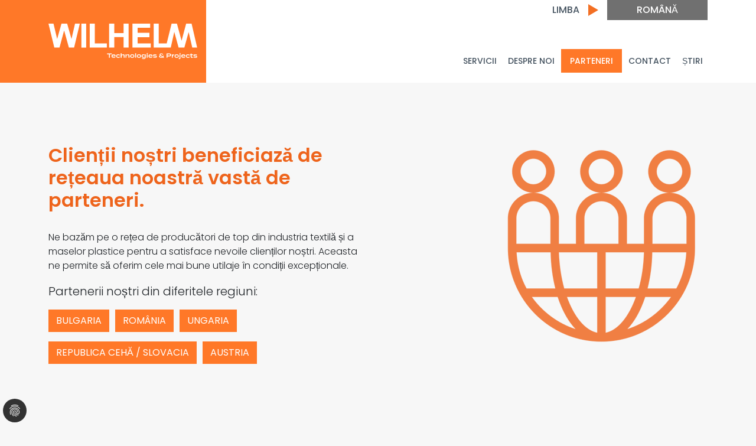

--- FILE ---
content_type: text/html; charset=utf-8
request_url: https://wilhelm-tp.com/ro/parteneri?tx_ttaddress_listview%5Baction%5D=show&tx_ttaddress_listview%5Baddress%5D=187&tx_ttaddress_listview%5Bcontroller%5D=Address&cHash=c0675766b352d5cb380f542ebce5d6eb
body_size: 6235
content:
<!DOCTYPE html>
<html lang="ro">
<head>

<meta charset="utf-8">
<!-- 
	===================================================================
	powered by Apollo7 GmbH
	Gertrude-Fröhlich-Sandner-Straße 2–4
	1010 Wien
	www.apollo7.wien
	===================================================================

	This website is powered by TYPO3 - inspiring people to share!
	TYPO3 is a free open source Content Management Framework initially created by Kasper Skaarhoj and licensed under GNU/GPL.
	TYPO3 is copyright 1998-2025 of Kasper Skaarhoj. Extensions are copyright of their respective owners.
	Information and contribution at https://typo3.org/
-->



<title>Wilhelm Technology &amp; Projects: Lab-Pro</title>
<meta name="generator" content="TYPO3 CMS">
<meta name="description" content="Lab-Pro">
<meta name="keywords" content="Mașini textile, mașini de plastic, consultanță, suport, rețea internațională, extruziune, reciclare, țesut, tehnologie de mașini, Wilhelm T &amp; P">
<meta property="og:description" content="Lab-Pro">
<meta name="twitter:card" content="summary">


<link rel="stylesheet" href="/typo3temp/assets/css/7015c8c4ac5ff815b57530b221005fc6.css?1732092932" media="all">
<link rel="stylesheet" href="/_assets/b7400f46a4ad4a166ad5f41a9b8bdaba/css/dp_cookieconsent.css?1730378836" media="all">
<link rel="stylesheet" href="/_assets/6be4759ee29af77e9eb658b4024d4e69/Bootstrap/css/bootstrap.min.css?1732092874" media="all">
<link rel="stylesheet" href="/_assets/6be4759ee29af77e9eb658b4024d4e69/Styles/a7sitetemplate.css?1732092874" media="all">
<link rel="stylesheet" href="/_assets/6be4759ee29af77e9eb658b4024d4e69/Fonts/font-awesome-4.3.0/css/font-awesome.min.css?1732092874" media="all">
<link rel="stylesheet" href="/_assets/6be4759ee29af77e9eb658b4024d4e69/Contrib/DataTables/datatables.min.css?1732092874" media="all">


<script src="/_assets/6be4759ee29af77e9eb658b4024d4e69/Contrib/jquery/jquery-3.6.0.min.js?1732092874"></script>
<script src="/_assets/6be4759ee29af77e9eb658b4024d4e69/JavaScript/nav.js?1732092874"></script>
<script src="/_assets/6be4759ee29af77e9eb658b4024d4e69/Bootstrap/js/bootstrap.min.js?1732092874"></script>
<script src="/_assets/6be4759ee29af77e9eb658b4024d4e69/JavaScript/offcanvas.js?1732092874"></script>
<script src="//www.google.com/recaptcha/api.js"></script>
<script src="/_assets/6be4759ee29af77e9eb658b4024d4e69/JavaScript/modernizr.min.js?1732092874"></script>
<script src="/_assets/6be4759ee29af77e9eb658b4024d4e69/JavaScript/lazysizes.min.js?1732092874"></script>
<script src="/_assets/6be4759ee29af77e9eb658b4024d4e69/Contrib/DataTables/datatables.min.js?1732092874"></script>


<title>Wilhelm Technology & Projects: Parteneri </title>	<!-- Developed with TYPO3 a7sitetemplate -->
	<meta http-equiv="X-UA-Compatible" content="IE=edge">
	<meta name="viewport" content="width=device-width, initial-scale=1">
	<!-- HTML5 shim and Respond.js for IE8 support of HTML5 elements and media queries -->
	<!-- WARNING: Respond.js doesn't work if you view the page via file://             -->
	<!--[if lt IE 9]>
		<script src="https://oss.maxcdn.com/html5shiv/3.7.2/html5shiv.min.js"></script>
		<script src="https://oss.maxcdn.com/respond/1.4.2/respond.min.js"></script>
	<![endif]-->
	<meta name="ahrefs-site-verification" content="ed7e497cd5d53556d48906961c7c69ccca9fceb0a5b99cc43de6373facc88ae3">


<script data-ignore="1" data-cookieconsent="statistics" type="text/plain"></script>
    <script type="text/javascript">

    </script>

    <style>
        html, body {
        }

        #renderCanvas {
            width   : 100%;
            height  : 100%;
            touch-action: none;
        }
    </style>
<link rel="stylesheet" href="https://wilhelm-tp.comEXT:a7sitetemplate/Resources/Public/Css/all.min.css" /><!-- Google tag (gtag.js) -->
<script async data-ignore="1" data-cookieconsent="statistics" type="text/plain" data-src="https://www.googletagmanager.com/gtag/js?id=G-MBEB17VQ4Y"></script>
<script data-ignore="1" data-cookieconsent="statistics" type="text/plain">
  window.dataLayer = window.dataLayer || [];
  function gtag(){dataLayer.push(arguments);}
  gtag('js', new Date());

  gtag('config', 'G-MBEB17VQ4Y');
</script>
<link rel="canonical" href="https://wilhelm-tp.com/ro/parteneri"/>

<link rel="alternate" hreflang="de-de" href="https://wilhelm-tp.com/de/partner-vertretungen"/>
<link rel="alternate" hreflang="en-US" href="https://wilhelm-tp.com/en/partners"/>
<link rel="alternate" hreflang="cs-CZ" href="https://wilhelm-tp.com/cz/partneri-a-agentury"/>
<link rel="alternate" hreflang="ro-RO" href="https://wilhelm-tp.com/ro/parteneri"/>
<link rel="alternate" hreflang="bg-BG" href="https://wilhelm-tp.com/bg/partnori-i-agencii"/>
<link rel="alternate" hreflang="hu-HU" href="https://wilhelm-tp.com/hu/partnerek"/>
<link rel="alternate" hreflang="x-default" href="https://wilhelm-tp.com/de/partner-vertretungen"/>
</head>
<body id="page-55" class="page-layout-0 " data-spy="scroll" data-target="" data-offset="0">
<div id="layoutDefault">
    

<nav class="navbar navbar-expand-lg navbar-light bg-light">
    <div class="container">
        <div class="logo-section">
            <a href="/ro/" class="navbar-brand">
                <img src="/_assets/6be4759ee29af77e9eb658b4024d4e69/Images/logos/wilhelm-logo.svg" width="252" height="60"   alt="" >
            </a>
            <div>
                <button class="navbar-toggler" type="button" data-bs-toggle="collapse" data-bs-target="#navbarNavAltMarkup" aria-controls="navbarNavAltMarkup" aria-expanded="false" aria-label="Toggle navigation">
                    <span class="navbar-toggler-icon"></span>
                </button>
            </div>
        </div>
        <div class="item-section">
            <div>
                <div class="nav-wrapper">
                    <div class="language-section">
                        <div class="language-title">
                            Limba <div class="triangle"></div>
                        </div>
                        <div class="language-value">
                            <div class="dropdown">
                                <a href="#" class="dropdown-toggle" type="button" id="dropdownMenuButton1" data-bs-toggle="dropdown" aria-expanded="false">
                                    Română
                                </a>
                                <ul class="dropdown-menu" id="menuLanguage"><li class="first" ><a href="/de/partner-vertretungen"><span class="t3js-icon icon icon-size-small icon-state-default icon-flags-de" data-identifier="flags-de" aria-hidden="true">
	<span class="icon-markup">
<img src="/_assets/1ee1d3e909b58d32e30dcea666dd3224/Icons/Flags/de.webp" width="16" height="16" alt="" />
	</span>
	
</span>&nbsp;Deutsch</a></li>
<li><a href="/en/partners"><span class="t3js-icon icon icon-size-small icon-state-default icon-flags-gb-eng" data-identifier="flags-gb-eng" aria-hidden="true">
	<span class="icon-markup">
<img src="/_assets/1ee1d3e909b58d32e30dcea666dd3224/Icons/Flags/gb-eng.webp" width="16" height="16" alt="" />
	</span>
	
</span>&nbsp;English</a></li>
<li><a href="/cz/partneri-a-agentury"><span class="t3js-icon icon icon-size-small icon-state-default icon-flags-cz" data-identifier="flags-cz" aria-hidden="true">
	<span class="icon-markup">
<img src="/_assets/1ee1d3e909b58d32e30dcea666dd3224/Icons/Flags/cz.webp" width="16" height="16" alt="" />
	</span>
	
</span>&nbsp;Czech</a></li>
<li class="current" ><a href="/ro/parteneri"><span class="t3js-icon icon icon-size-small icon-state-default icon-flags-ro" data-identifier="flags-ro" aria-hidden="true">
	<span class="icon-markup">
<img src="/_assets/1ee1d3e909b58d32e30dcea666dd3224/Icons/Flags/ro.webp" width="16" height="16" alt="" />
	</span>
	
</span>&nbsp;Română</a></li>
<li><a href="/bg/partnori-i-agencii"><span class="t3js-icon icon icon-size-small icon-state-default icon-flags-bg" data-identifier="flags-bg" aria-hidden="true">
	<span class="icon-markup">
<img src="/_assets/1ee1d3e909b58d32e30dcea666dd3224/Icons/Flags/bg.webp" width="16" height="16" alt="" />
	</span>
	
</span>&nbsp;български</a></li>
<li class="last" ><a href="/hu/partnerek"><span class="t3js-icon icon icon-size-small icon-state-default icon-flags-hu" data-identifier="flags-hu" aria-hidden="true">
	<span class="icon-markup">
<img src="/_assets/1ee1d3e909b58d32e30dcea666dd3224/Icons/Flags/hu.webp" width="16" height="16" alt="" />
	</span>
	
</span>&nbsp;Magyar</a></li></ul>
                            </div>
                        </div>
                    </div>
                    <div class="nav-toggle-wrapper">
                    </div>
                </div>
                <div class="collapse navbar-collapse" id="navbarNavAltMarkup">
                    <ul class="nav navbar-nav"><li class="state-no uid-3 point-1 first"><a href="/ro/servicii">Servicii</a></li><li class="dropdown yamm-fw state-ifsub uid-43 point-2 middle"><a href="#" class="dropdown-toggle" role="button" data-bs-toggle="dropdown" aria-expanded="false"><a href="/ro/page-despre-noi">Despre noi</a></a><ul role="menu" class="dropdown-menu sub"><li class="state-no uid-11 point-1 first"><a href="/ro/page-despre-noi/istoria-noastra">Istoria noastră</a></li><li class="state-no uid-12 point-2 last"><a href="/ro/page-despre-noi/echipa-noastra">Echipa noastră</a></li></ul></li><li class="dropdown yamm-fw state-actifsub active uid-55 point-3 middle"><a href="#" class="dropdown-toggle" role="button" data-bs-toggle="dropdown" aria-expanded="false"><a href="/ro/parteneri">Parteneri</a></a><ul role="menu" class="dropdown-menu sub"><li class="state-no uid-64 point-1 first"><a href="/ro/parteneri/bulgaria">Bulgaria</a></li><li class="state-no uid-65 point-2 middle"><a href="/ro/parteneri/romania">România</a></li><li class="state-no uid-66 point-3 middle"><a href="/ro/parteneri/republica-ceha-/-slovacia">Republica Cehă / Slovacia</a></li><li class="state-no uid-67 point-4 middle"><a href="/ro/parteneri/ungaria">Ungaria</a></li><li class="state-no uid-113 point-5 last"><a href="/ro/parteneri/austria">Austria</a></li></ul></li><li class="state-no uid-7 point-4 middle"><a href="/ro/contact">Contact</a></li><li class="state-no uid-355 point-5 last"><a href="/ro/stiri">Știri</a></li><ul role="menu" class="dropdown-menu sub"></ul></li></ul>
                </div>
            </div>
        </div>
    </div>
</nav>

    
    
<div id="c1310" class="frame frame-ruler-after frame-type-a7sitetemplate_container frame-layout-0 frame-background-none frame-no-backgroundimage frame-space-before-large frame-space-after-none sssssx"><div class="frame-container"><div class="frame-inner"><header class="frame-header"></header><div class="section-transparent" style=""><div style=""><div class="container" style=""><div id="c1317" class="frame frame-default frame-type-a7sitetemplate_column frame-layout-0 frame-background-none frame-no-backgroundimage frame-space-before-none frame-space-after-large sssssx"><div class="frame-container"><div class="frame-inner"><header class="frame-header"></header><div class="row"><div class="col-md-6"><div id="c1314" class="frame frame-default frame-type-text frame-layout-0 frame-background-none frame-no-backgroundimage frame-space-before-none frame-space-after-none sssssx"><div class="frame-container"><div class="frame-inner"><header class="frame-header"></header><h2><strong>Clienții noștri beneficiază de rețeaua noastră vastă de parteneri.</strong></h2></div></div></div><div id="c1315" class="frame frame-default frame-type-text frame-layout-0 frame-background-none frame-no-backgroundimage frame-space-before-small frame-space-after-none sssssx"><div class="frame-container"><div class="frame-inner"><header class="frame-header"></header><p>Ne bazăm pe o rețea de producători de top din industria textilă și a maselor plastice pentru a satisface nevoile clienților noștri. Aceasta ne permite să oferim cele mai bune utilaje în condiții excepționale.</p></div></div></div><div id="c1316" class="frame frame-default frame-type-text frame-layout-0 frame-background-none frame-no-backgroundimage frame-space-before-none frame-space-after-none sssssx"><div class="frame-container"><div class="frame-inner"><header class="frame-header"></header><p class="lead">Partenerii noștri din diferitele regiuni:</p><p class="lead"><a href="/ro/parteneri/bulgaria" class="btn btn-primary">Bulgaria</a>&nbsp; <a href="/ro/parteneri/romania" class="btn btn-primary">România</a>&nbsp; <a href="/ro/parteneri/ungaria" class="btn btn-primary">Ungaria</a>&nbsp;</p><p class="lead"><a href="/ro/parteneri/republica-ceha-/-slovacia" class="btn btn-primary">Republica Cehă / Slovacia</a>&nbsp; <a href="/ro/parteneri/austria" class="btn btn-primary">Austria</a></p><p class="lead">&nbsp;</p></div></div></div></div><div class="col-md-6"><div id="c1312" class="frame frame-default frame-type-image frame-layout-0 frame-background-none frame-no-backgroundimage frame-space-before-small frame-space-after-none sssssx"><div class="frame-container"><div class="frame-inner"><div class="ce-image ce-right ce-above"><div class="ce-gallery col-md-4" data-ce-columns="1" data-ce-images="1"><div class="ce-row"><div class="ce-column"><figure class="image"><picture><source srcset="/fileadmin/_processed_/4/4/csm_noun-world-3514709_6a9554905e.webp" media="(min-width: 1601px)" type="image/webp"><source srcset="/fileadmin/_processed_/4/4/csm_noun-world-3514709_25ffb23b7a.webp" media="(min-width: 1201px)" type="image/webp"><source srcset="/fileadmin/_processed_/4/4/csm_noun-world-3514709_0eaf364110.webp" media="(min-width: 769px)" type="image/webp"><source srcset="/fileadmin/_processed_/4/4/csm_noun-world-3514709_ecc323b42b.webp" media="(min-width: 481px)" type="image/webp"><source srcset="/fileadmin/_processed_/4/4/csm_noun-world-3514709_4cb579ee9d.webp" type="image/webp"><img
            class="image-embed-item image-resp"
            title=""
            alt=""
            src="/fileadmin/user_upload/Icons/noun-world-3514709.png"
            width=""
            height=""
            loading="lazy"
            style="width: 100%;"
    /></picture></figure></div></div></div></div></div></div></div></div></div></div></div></div></div></div></div></div></div></div>



<div id="c1311" class="frame frame-default frame-type-a7sitetemplate_container frame-layout-0 frame-background-none frame-no-backgroundimage frame-space-before-medium frame-space-after-large sssssx"><div class="frame-container"><div class="frame-inner"><header class="frame-header"></header><div class="section-transparent" style=""><div style=""><div class="container" style=""><div id="c1313" class="frame frame-default frame-type-list frame-layout-0 frame-background-none frame-no-backgroundimage frame-space-before-none frame-space-after-none sssssx"><div class="frame-container"><div class="frame-inner"><header class="frame-header"></header><div class="tx-ttaddress"><div class="vcard tt_address_detail" itemscope itemtype="http://schema.org/Person"><h4 itemprop="name">Lab-Pro</h4><div class="row"><div class="col-md-3"><figure class="figure"><img itemprop="image" class="figure-img img-fluid img-thumbnail rounded" src="/fileadmin/_processed_/f/c/csm_lab-pro_logo_5532df1966.png" width="600" height="780" alt="" /></figure></div><div class="col-md-9"><div class="description" itemprop="description"><p>Furnizor competent de soluții complete inovatoare în finisarea textilă discontinuă, precum mașini de vopsit textile, sisteme centrale, centrifuge de clătire și echipamente de laborator.</p></div><ul class="list-unstyled"><meta itemprop="url" content="http://www.lab-pro.ch"/><li><i class="fas fa-link"></i>
                Go to website:
                <a href="http://www.lab-pro.ch">www.lab-pro.ch</a></li></ul></div></div></div></div></div></div></div></div></div></div></div></div></div>




    <div class="container">
        <main id="areaMain" class="row">
            
    

        </main>
    </div>

    
    


    <footer id="areaFooter">
    <div class="container">
        <div class="columnsection">
            
<div id="c73" class="frame frame-default frame-type-a7sitetemplate_columnfooter frame-layout-0 frame-background-none frame-no-backgroundimage frame-space-before-none frame-space-after-none sssssx"><div class="frame-container"><div class="frame-inner"><div class="row"><div class="col-md-3"><div id="c8" class="frame frame-default frame-type-text frame-layout-0 frame-background-none frame-no-backgroundimage frame-space-before-none frame-space-after-none sssssx"><div class="frame-container"><div class="frame-inner"><p><strong>Kontaktieren Sie uns</strong></p><p>Wilhelm T &amp; P GmbH<br> Wasagasse 19/5<br> A - 1090 Wien<br> AUSTRIA</p><p>Telefon: <a href="tel:+4315876731">+43-1-587 67 31</a><br> E-Mail: <a href="#" data-mailto-token="ocknvq,qhhkegByknjgno/vr0eqo" data-mailto-vector="2">office(at)wilhelm-tp.com</a></p></div></div></div></div><div class="col-md-3"><div id="c9" class="frame frame-default frame-type-text frame-layout-0 frame-background-none frame-no-backgroundimage frame-space-before-none frame-space-after-none sssssx"><div class="frame-container"><div class="frame-inner"><p><strong>Firmenprofil</strong></p><p>Wilhelm T &amp; P GmbH (früher Friedrich Wilhelm GmbH &amp; Co KG) ist seit über fünf Jahrzehnten als Handels- und Beratungsunternehmen tätig.</p></div></div></div></div><div class="col-md-3"><div id="c74" class="frame frame-default frame-type-text frame-layout-0 frame-background-none frame-no-backgroundimage frame-space-before-none frame-space-after-none sssssx"><div class="frame-container"><div class="frame-inner"><p><strong>Meniu</strong></p><p><a href="/ro/servicii">Servicii</a><br><a href="/ro/page-despre-noi">Despre noi</a><br><a href="/ro/parteneri">Parteneri</a><br><a href="/ro/contact">Contact</a></p></div></div></div></div><div class="col-md-3"><div id="c1486" class="frame frame-default frame-type-text frame-layout-0 frame-background-none frame-no-backgroundimage frame-space-before-none frame-space-after-none sssssx"><div class="frame-container"><div class="frame-inner"><header class="frame-header"></header><p>&nbsp;</p><p><a href="/fileadmin/user_upload/Wilhelm_TP_AGB_DE.pdf">Condiții de utilizare</a><br><a href="/ro/aviz-juridic">Aviz juridic</a><br><a href="/ro/politica-de-confidentialitate">Politică de confidențialitate</a></p></div></div></div></div></div></div></div></div>


        </div>
        <div class="copyrightsection text-center"><span>© Copyright </span>2025<span>. All right reserved.</span></div>
    </div>
</footer>

</div>
<script src="/typo3temp/assets/compressed/jquery.swipebox.min-7c295c1185b177bbbc3b78927850986d.js?1760360940"></script>
<script src="/typo3temp/assets/compressed/bs5-lightbox-5cef40843fea53c352febe4eddb4e888.js?1760360940"></script>
<script src="/typo3temp/assets/compressed/merged-e0834aca2bb7faadf3115f34230e0b4e-c7d6d69125835dd1c4673c9ecdfabf31.js?1760360940"></script>
<script async="async" src="/typo3temp/assets/js/ba19e614c16923a947df5b199324c770.js?1732098572"></script>

<!--
  ~ Copyright (c) 2021.
  ~
  ~ @category   TYPO3
  ~
  ~ @copyright  2021 Dirk Persky (https://github.com/DirkPersky)
  ~ @author     Dirk Persky <info@dp-wired.de>
  ~ @license    MIT
  -->



<!-- Begin Cookie Consent plugin by Dirk Persky - https://github.com/DirkPersky/typo3-dp_cookieconsent -->
<script type="text/plain" data-ignore="1" data-dp-cookieDesc="layout">
    <!--
  ~ Copyright (c) 2021.
  ~
  ~ @category   TYPO3
  ~
  ~ @copyright  2021 Dirk Persky (https://github.com/DirkPersky)
  ~ @author     Dirk Persky <info@dp-wired.de>
  ~ @license    MIT
  -->

Acest site web folosește cookie-uri, care sunt necesare pentru funcționarea tehnică a site-ului și sunt întotdeauna setate. Alte cookie-uri pentru a personaliza conținutul și reclamele și pentru a analiza accesul la site-ul nostru web sunt setate numai cu acordul dumneavoastră. De asemenea, împărtășim informații despre utilizarea de către dvs. a site-ului nostru cu partenerii noștri de rețele sociale, de publicitate și de analiză.


    <a aria-label="La declarația de protecție a datelor about cookies"
       role="button"
       class="cc-link"
       href="/ro/politica-de-confidentialitate"
       rel="noopener noreferrer nofollow"
       target="_blank"
    >

        La declarația de protecție a datelor
    </a>


</script>
<script type="text/plain" data-ignore="1" data-dp-cookieSelect="layout">
    <!--
  ~ Copyright (c) 2021.
  ~
  ~ @category   TYPO3
  ~
  ~ @copyright  2021 Dirk Persky (https://github.com/DirkPersky)
  ~ @author     Dirk Persky <info@dp-wired.de>
  ~ @license    MIT
  -->

<div class="dp--cookie-check">
    <label for="dp--cookie-required">
        <input class="dp--check-box" id="dp--cookie-required" type="checkbox" name="" value="" checked disabled>
        Necesar
    </label>
    <label for="dp--cookie-statistics">
        <input class="dp--check-box" id="dp--cookie-statistics" type="checkbox" name="" value="">
        Statistici
    </label>
    <label for="dp--cookie-marketing">
        <input class="dp--check-box" id="dp--cookie-marketing"  type="checkbox" name="" value="">
        Marketing
    </label>
</div>

</script>
<script type="text/plain" data-ignore="1" data-dp-cookieRevoke="layout">
    <div class="dp--revoke {{classes}}">
    <i class="dp--icon-fingerprint"></i>
    <span class="dp--hover">Cookies</span>
</div>
</script>
<script type="text/plain" data-ignore="1" data-dp-cookieIframe="layout">
    <div class="dp--overlay-inner" data-nosnippet>
    <div class="dp--overlay-header">{{notice}}</div>
    <div class="dp--overlay-description">{{desc}}</div>
    <div class="dp--overlay-button">
        <button class="db--overlay-submit" onclick="window.DPCookieConsent.forceAccept(this)"
                data-cookieconsent="{{type}}">
        {{btn}}
        </button>
    </div>
</div>

</script>
<script data-ignore="1">
    window.cookieconsent_options = {
        overlay: {
            notice: true,
            box: {
                background: '#ffffff',
                text: '#212529'
            },
            btn: {
                background: '#ee641c',
                text: '#ffffff'
            }
        },
        content: {
            message:'Acest site web folosește cookie-uri, care sunt necesare pentru funcționarea tehnică a site-ului și sunt întotdeauna setate. Alte cookie-uri pentru a personaliza conținutul și reclamele și pentru a analiza accesul la site-ul nostru web sunt setate numai cu acordul dumneavoastră. De asemenea, împărtășim informații despre utilizarea de către dvs. a site-ului nostru cu partenerii noștri de rețele sociale, de publicitate și de analiză.',
            dismiss:'Permite cookie-uri!',
            allow:'Salva',
            deny: 'Refuza',
            link:'La declarația de protecție a datelor',
            href:'/ro/politica-de-confidentialitate',
            target:'_blank',
            'allow-all': 'Acceptați totul!',
            config: 'customize',
            'config-header':  'Customize Consent Preferences',


            cookie: 'Cookies',
            duration: 'Duration',
            vendor: 'Vendor',

            media: {
                notice: 'Notificare privind cookie-urile',
                desc: 'Încărcarea acestei resurse se va conecta la servere externe care utilizează module cookie și alte tehnologii de urmărire pentru a personaliza și îmbunătăți experiența utilizatorului. Mai multe informații pot fi găsite în declarația noastră de protecție a datelor.',
                btn: 'Permiteți cookie-uri și încărcați această resursă',
            }
        },
        theme: 'edgeless',
        position: 'bottom-left',
        type: 'opt-in',
        revokable: true,
        reloadOnRevoke: true,
        checkboxes: {"statistics":"false","marketing":"false"},
        cookies: [],
        palette: {
            popup: {
                background: 'rgba(0,0,0,.8)',
                text: '#fff'
            },
            button: {
                background: 'transparent',
                text: '#FFFFFF',
            }
        }
    };
</script>
<!-- End Cookie Consent plugin -->
</body>
</html>

--- FILE ---
content_type: text/css; charset=utf-8
request_url: https://wilhelm-tp.com/_assets/6be4759ee29af77e9eb658b4024d4e69/Styles/a7sitetemplate.css?1732092874
body_size: 3525
content:
/* poppins-300 - latin */
@font-face {
    font-display: swap; /* Check https://developer.mozilla.org/en-US/docs/Web/CSS/@font-face/font-display for other options. */
    font-family: 'Poppins';
    font-style: normal;
    font-weight: 300;
    src: url('../Fonts/poppins-v20-latin-300.woff2') format('woff2'); /* Chrome 36+, Opera 23+, Firefox 39+, Safari 12+, iOS 10+ */
}
/* poppins-regular - latin */
@font-face {
    font-display: swap; /* Check https://developer.mozilla.org/en-US/docs/Web/CSS/@font-face/font-display for other options. */
    font-family: 'Poppins';
    font-style: normal;
    font-weight: 400;
    src: url('../Fonts/poppins-v20-latin-regular.woff2') format('woff2'); /* Chrome 36+, Opera 23+, Firefox 39+, Safari 12+, iOS 10+ */
}
/* poppins-500 - latin */
@font-face {
    font-display: swap; /* Check https://developer.mozilla.org/en-US/docs/Web/CSS/@font-face/font-display for other options. */
    font-family: 'Poppins';
    font-style: normal;
    font-weight: 500;
    src: url('../Fonts/poppins-v20-latin-500.woff2') format('woff2'); /* Chrome 36+, Opera 23+, Firefox 39+, Safari 12+, iOS 10+ */
}
/* poppins-600 - latin */
@font-face {
    font-display: swap; /* Check https://developer.mozilla.org/en-US/docs/Web/CSS/@font-face/font-display for other options. */
    font-family: 'Poppins';
    font-style: normal;
    font-weight: 600;
    src: url('../Fonts/poppins-v20-latin-600.woff2') format('woff2'); /* Chrome 36+, Opera 23+, Firefox 39+, Safari 12+, iOS 10+ */
}
/* poppins-700 - latin */
@font-face {
    font-display: swap; /* Check https://developer.mozilla.org/en-US/docs/Web/CSS/@font-face/font-display for other options. */
    font-family: 'Poppins';
    font-style: normal;
    font-weight: 700;
    src: url('../Fonts/poppins-v20-latin-700.woff2') format('woff2'); /* Chrome 36+, Opera 23+, Firefox 39+, Safari 12+, iOS 10+ */
}

body{font-family:"Poppins",Arial,Helvetica,sans-serif;font-weight:300}h2,.h2{margin-top:2.5rem;margin-bottom:1.5rem;color:#ee641c}h3,.h3{margin-top:2rem;margin-bottom:1rem;color:#ee641c}h4,.h4{margin-top:2rem;margin-bottom:1rem}strong{font-weight:600}.text-column{-webkit-column-count:2;-moz-column-count:2;column-count:2;-webkit-column-gap:40px;-moz-column-gap:40px;column-gap:40px}a{color:#ee641c}a:hover{color:#ee641c}.section-gray a,.section-orange a{color:#fff}.section-gray a:hover,.section-orange a:hover{color:#fff}nav{z-index:1000;background-color:#ff7828 !important;padding:0 !important;background:linear-gradient(to right, #FF7828 0%, #FF7828 50%, #FFF 50%, #FFF 100%)}nav .thirdlevel{margin-top:0 !important}nav .state-no{flex-direction:column}nav .state-no a{text-transform:uppercase;text-decoration:none;margin-left:3px;color:#455360;padding:10px 15px;font-size:14px;font-weight:500}nav .state-act{flex-direction:column}nav .state-act a{text-transform:uppercase;text-decoration:none;margin-left:3px;background-color:#ff7828;color:#fff;padding:10px 15px;font-size:14px;font-weight:500}nav .state-ifsub a{text-transform:uppercase;text-decoration:none;margin-left:3px;color:#455360;padding:10px 15px;font-size:14px;font-weight:500}nav .state-actifsub a{text-transform:uppercase;text-decoration:none;margin-left:3px;background-color:#ff7828;color:#fff;padding:10px 15px;font-size:14px;font-weight:500}nav .logo-section{background-color:#ff7828;width:300px;height:140px;display:flex;justify-content:flex-start;align-items:center}nav .item-section{background-color:#fff;flex:1;height:140px}nav .item-section .language-section{display:flex;justify-content:flex-end;font-weight:500}nav .item-section .language-section .language-title{display:flex;align-items:center;margin-right:15px;color:#455360;text-transform:uppercase}nav .item-section .language-section .language-title .triangle{width:0px;height:0px;-webkit-transform:rotate(360deg);border-style:solid;border-width:10px 0 10px 17.3px;border-color:transparent transparent transparent #f36f23;margin-left:15px}nav .item-section .language-section .language-value a{background-color:#707070;text-transform:uppercase;text-decoration:none;padding:5px 50px;color:#fff}nav .item-section .collapse.navbar-collapse{justify-content:flex-end;align-items:flex-end;height:106px;padding-bottom:25px}nav .dropdown-menu{padding:0}nav .dropdown-menu li{display:flex}nav .dropdown-menu li.first,nav .dropdown-menu li.middle{border-bottom:1px solid #d8d8d8}nav ul.nav.navbar-nav .dropdown-menu[data-bs-popper]{left:3px;margin-top:.505rem}nav ul.nav.navbar-nav .dropdown-menu.sub{border-radius:0}nav ul.nav.navbar-nav .dropdown-menu.sub li{background:transparent}nav ul.nav.navbar-nav .dropdown-menu.sub li a{background:transparent;color:#455360;padding:6px 10px;width:100%}nav .language-section .dropdown-menu.show{width:100%;background-image:linear-gradient(to bottom, #505050 0%, #505050 40%, #1C1C1C 100%);border-radius:0;border:none}nav .language-section .language-value .dropdown-menu a{padding:5px !important;text-align:center;border-bottom:1px solid #707070;background-color:transparent !important;width:100%}nav .language-section .dropdown-menu li.first{border-bottom:0}nav .language-section .dropdown-menu.show li:last-child a{border-bottom:none}nav .dropdown-toggle::after{content:none}nav .collapse.navbar-collapse .dropdown-toggle{display:none}nav .language-value .dropdown-menu.show{margin-top:0}nav .language-value .dropdown-menu{z-index:2000}nav .dropdown.open ul{display:block;left:3px;margin-top:.505rem}@media only screen and (max-width: 991px){nav.navbar{background:#fff}nav.navbar li{display:grid}nav.navbar .nav-wrapper{display:flex;flex-direction:row-reverse}nav.navbar .nav-wrapper .nav-toggle-wrapper{flex:1;margin:10px 0}nav.navbar a{margin-left:0}nav.navbar .container{flex-direction:column}nav.navbar .container .logo-section{height:60px;width:100%;justify-content:center;padding:50px}nav.navbar .container .item-section{width:100%}nav.navbar .container .item-section .navbar-collapse.collapse{height:auto}nav.navbar .container .item-section .navbar-collapse .dropdown-toggle{display:none}nav.navbar .container .item-section .navbar-collapse ul{display:block}nav.navbar .container .item-section .navbar-collapse ul .dropdown-menu.sub li a{padding:5px 15px}nav.navbar .dropdown.open ul{margin-top:0}}@media only screen and (max-width: 992px){.navbar .container{max-width:100%;padding:0}.navbar .container .logo-section{justify-content:left;display:flex;padding:50px 20px !important}.navbar .container .logo-section a{flex:1}.navbar .container .logo-section img{height:40px}.navbar .container .item-section .navbar-collapse{padding-top:10px}.navbar .container .item-section .nav-toggle-wrapper{display:none}}@media only screen and (max-width: 1400px)and (min-width: 991px){.logo-section{width:267px !important}nav .state-no a{padding:10px 8px}nav .state-ifsub a{padding:10px 8px}}footer{background-color:#1d1d1d;color:#fff;font-weight:300}footer .columnsection{padding:50px 0 30px 0}footer .copyrightsection{padding-bottom:20px}footer a{text-decoration:none}body{background-color:#f7f7f7}.video-hero{height:70vh;background-color:#cecece;position:relative;overflow:hidden;width:100vw}.video-hero iframe{position:absolute;top:50%;left:50%;width:100vw;height:70vh;transform:translate(-50%, -50%)}.frame-mediafullwidth .ce-gallery{width:100%}.frame-mediafullwidth .ce-inner{width:100%}.frame-mediafullwidth .ce-row{width:100%}.frame-mediafullwidth .ce-column{width:100%}.frame-mediafullwidth figure.video{width:100%}.frame-mediafullwidth iframe{width:100%;height:600px}.frame-mediafullwidth .ce-outer{width:100%}.ce-textpic.ce-center.ce-above{display:grid}.ce-textpic.ce-center.ce-above .col-md-4{width:100%;justify-content:center}.ce-textpic.ce-center.ce-above .col-md-8{width:100%}.ce-textpic.ce-right.ce-above{display:grid}.ce-textpic.ce-right.ce-above .col-md-4{width:100%;justify-content:right;display:flex}.ce-textpic.ce-right.ce-above .col-md-8{width:100%}.ce-textpic.ce-left.ce-above{display:grid}.ce-textpic.ce-left.ce-above .col-md-4{width:100%;justify-content:left;display:flex}.ce-textpic.ce-left.ce-above .col-md-8{width:100%}.ce-textpic.ce-center.ce-below{display:grid}.ce-textpic.ce-center.ce-below .col-md-4{width:100%;justify-content:center}.ce-textpic.ce-center.ce-below .col-md-8{width:100%}.ce-textpic.ce-right.ce-below{display:grid}.ce-textpic.ce-right.ce-below .col-md-4{width:100%;display:flex;justify-content:right}.ce-textpic.ce-right.ce-below .col-md-8{width:100%}.ce-textpic.ce-left.ce-below{display:grid}.ce-textpic.ce-left.ce-below .col-md-4{width:100%}.ce-textpic.ce-left.ce-below .col-md-8{width:100%}.ce-textpic.ce-right.ce-intext{display:block}.ce-textpic.ce-right.ce-intext h2{margin-top:0 !important}.ce-textpic.ce-right.ce-intext .col-md-4{order:2}.ce-textpic.ce-right.ce-intext .col-md-8{width:auto}.ce-textpic.ce-left.ce-intext{display:block}.ce-textpic.ce-left.ce-intext h2{margin-top:0 !important}.ce-textpic.ce-left.ce-intext .col-md-4{order:1}.ce-textpic.ce-left.ce-intext .col-md-8{width:auto}.ce-image .col-md-4{flex:none;width:auto}.frame-mediagallery img{margin-bottom:1rem;box-shadow:0px 0px 6px 3px rgba(0,0,0,.16)}.frame-mediagallery .image-embed-item{width:128% !important}.frame-mediagallery .ce-image{overflow:visible !important}.frame-formlight{padding:2rem;background-color:#f7f7f7;box-shadow:0px 0px 6px 3px rgba(0,0,0,.16)}.frame-formlight nav{background-color:transparent !important;background:transparent}.frame-formlight .btn-toolbar{width:100%}.frame-formlight .btn-toolbar .btn-group{width:100%}.frame-formlight .btn-toolbar .btn-group .btn.btn-primary{width:100%}.frame-formlight .form-group{margin-bottom:1rem}.frame-formlight .form-check-input{margin-right:5px}.frame-formlight .control-label{font-weight:500}.frame-formlight .radio{margin-right:1rem}.frame-formlight .inputs-list .form-group{display:flex}.frame-formlight .required{color:#ff7828}.frame-formdark{padding:2rem;background-color:#1c1c1c;box-shadow:0px 0px 6px 3px rgba(0,0,0,.16);color:#fff}.frame-formdark nav{background-color:transparent !important;background:transparent}.frame-formdark .btn-toolbar{width:100%}.frame-formdark .btn-toolbar .btn-group{width:100%}.frame-formdark .btn-toolbar .btn-group .btn.btn-primary{width:100%}.frame-formdark .form-group{margin-bottom:1rem}.frame-formdark .form-check-input{margin-right:5px}.frame-formdark .control-label{font-weight:500}.frame-formdark .radio{margin-right:1rem}.frame-formdark .inputs-list .form-group{display:flex}.frame-formdark .required{color:#ff7828}.form-control{border-radius:0;border:0;border-bottom:1px solid #ff7828}.form-control:focus{border:none;border-bottom:1px solid #ff7828;box-shadow:none}.form-check-input:checked{background-color:#ff7828;border-color:#ff7828}.form-check-input:checked:focus{box-shadow:0 0 0 .25rem rgba(255,120,40,.25)}.section-orange{background-image:linear-gradient(to bottom, #FD6D21 0%, #FC6C20 70%, #CC4700 100%);color:#fff;box-shadow:inset 0px 0px 5px 6px rgba(0,0,0,.16)}.section-orange h2,.section-orange .h2{display:inline-block;color:#fff}.section-orange .btn-primary{border:1px solid #fff;background-color:transparent;padding-left:3rem;padding-right:3rem}.section-orange .btn-primary:hover{border:1px solid #fff;background-color:#fff;color:#ff7828}.section-gray{background-image:linear-gradient(to bottom, #1C1C1C 0%, #343434 70%, #625E5E 100%);color:#fff;box-shadow:inset 0px 0px 5px 6px rgba(0,0,0,.16)}.section-gray h2,.section-gray .h2{display:inline-block;color:#fff}.section-gray .btn-primary{border:1px solid #fff;color:#ff7828;background-color:transparent;padding-left:3rem;padding-right:3rem}.section-gray .btn-primary:hover{border:1px solid #ff7828;background-color:#ff7828;color:#fff}.section-lightgray{background-color:#d3d3d3}.section-lightgray .btn-primary{border:1px solid #fff;color:#ff7828;background-color:transparent;padding-left:3rem;padding-right:3rem}.section-lightgray .btn-primary:hover{border:1px solid #ff7828;background-color:#ff7828;color:#fff}.section-backimg .btn-primary{border:1px solid #fff;color:#fff;background-color:#ff7828;padding-left:3rem;padding-right:3rem}.section-backimg .btn-primary:hover{border:1px solid #fff;background-color:#fff;color:#ff7828}.frame-type-a7sitetemplate_heroimage .btn-primary,.frame-type-a7sitetemplate_heromedia .btn-primary{padding:1.5rem 3rem;font-weight:700;margin-top:5px}.frame-type-a7sitetemplate_heroimage .btn-primary.btnfwhite,.frame-type-a7sitetemplate_heromedia .btn-primary.btnfwhite{background-color:#fff;border-color:#fff;margin-right:1rem;color:#ff7828}.frame-default.frame-type-image .frame-container .frame-inner .ce-textpic,.frame-default.frame-type-image .frame-container .frame-inner .ce-image,.frame-default.frame-type-image .frame-container .frame-inner .ce-nowrap .ce-bodytext,.frame-default.frame-type-image .frame-container .frame-inner .ce-gallery,.frame-default.frame-type-image .frame-container .frame-inner .ce-row,.frame-default.frame-type-image .frame-container .frame-inner .ce-uploads li,.frame-default.frame-type-image .frame-container .frame-inner .ce-uploads div{overflow:hidden}.form-select:focus{box-shadow:none;border-color:#ff7828}.page-link{color:#ff7828}.page-link:hover{color:#ff7828}.page-link:focus{box-shadow:none;color:#ff7828}.page-link:active{box-shadow:none;color:#ff7828}.page-item.active .page-link{background-color:#ff7828;border-color:#ff7828}.page-item.active .page-link:focus{box-shadow:none}.page-item.active .page-link:active{box-shadow:none}.image-hero{min-height:70vh;background-color:#cecece}.a7-timeline-item{display:flex;min-height:150px}.a7-timeline-left-title{text-align:right;font-size:26px;color:#ee641c;font-weight:bold}.a7-timeline-right-title{text-align:left;font-size:26px;color:#ee641c;font-weight:bold}.a7-timeline-dot{background-color:#ff7828;width:35px;height:35px;border-radius:99999px}.a7-timeline-line{width:1px;height:calc(100% - 35px);background-color:#707070}.a7-timeline-left{flex:1;text-align:center;margin-right:1rem}.a7-timeline-center{display:flex;flex-direction:column;align-items:center}.a7-timeline-right{flex:1;text-align:center;margin-left:1rem}.section-orange .a7-timeline-dot,.section-gray .a7-timeline-dot{background-color:#fff}.section-orange .a7-timeline-line,.section-gray .a7-timeline-line{background-color:#fff}.section-orange .a7-timeline-right-title,.section-gray .a7-timeline-right-title{color:#fff}.section-orange .a7-timeline-left-title,.section-gray .a7-timeline-left-title{color:#fff}.section-orange .a7-timeline-description,.section-gray .a7-timeline-description{color:#fff}.a7-timeline.tl-small .a7-timeline-dot{width:20px;height:20px}.a7-timeline.tl-small .a7-timeline-line{height:calc(100% - 20px)}.a7-timeline.tl-small .a7-timeline-left-title{font-size:20px}.a7-timeline.tl-small .a7-timeline-right-title{font-size:20px}.a7-timeline.tl-small .a7-timeline-image{display:none}.a7-timeline.tl-small .a7-timeline-description{display:none}.a7-timeline.tl-small .a7-timeline-item{min-height:80px}.tt_address_list a{text-decoration:none}.carousel-item a{color:#000}.carousel-overlaytext{position:absolute;top:50%;left:50%;transform:translate(-50%, -50%)}.termsfeed-com---palette-light .cc-nb-okagree{background-color:#ff7828 !important}.termsfeed-com---palette-light .cc-nb-reject{background-color:#ff7828 !important}@media only screen and (max-width: 767px){.carousel-overlaytext{width:100%;height:100%}#ttaddresslist_wrapper{overflow:scroll}.tt_address_list .col-md-9{order:2}.tt_address_list .col-md-3{order:1}.tt_address_list .col-md-3>div{margin-bottom:25px}}@media(min-aspect-ratio: 16/9){.video-hero iframe{height:39.375vw}}@media(max-aspect-ratio: 16/9){.video-hero iframe{width:177.78vh}}@media only screen and (max-width: 767px){.frame-type-a7sitetemplate_heromedia h2{font-size:24px}.frame-type-a7sitetemplate_heromedia .subheader{font-size:16px !important}.imagegallery .gallerycolumn{columns:1 !important}}@media only screen and (max-width: 575px){.a7-timeline.tl-extended .a7-timeline-item.tl-left .a7-timeline-center{display:none}.a7-timeline.tl-extended .a7-timeline-item.tl-left .a7-timeline-right{display:none}.a7-timeline.tl-extended .a7-timeline-item.tl-left .a7-timeline-left{margin-right:0}.a7-timeline.tl-extended .a7-timeline-item.tl-left .a7-timeline-left-title{text-align:center}.a7-timeline.tl-extended .a7-timeline-item.tl-right .a7-timeline-center{display:none}.a7-timeline.tl-extended .a7-timeline-item.tl-right .a7-timeline-left{display:none}.a7-timeline.tl-extended .a7-timeline-item.tl-right .a7-timeline-right{margin-left:0}.a7-timeline.tl-extended .a7-timeline-item.tl-right .a7-timeline-right-title{text-align:center}}.btn-primary{background-color:#ff7828;border-color:#ff7828;text-transform:uppercase;border-radius:0}.btn-primary:hover{color:#fff;background-color:#ff7828;border-color:#ff7828}.btn-primary:active{color:#fff;background-color:#ff7828;border-color:#ff7828;box-shadow:0 0 0 .25rem #ff782880}.btn-primary:focus{color:#fff;background-color:#ff7828;border-color:#ff7828;box-shadow:0 0 0 .25rem #ff782880}.btn-check:checked+.btn-primary:focus,.btn-check:active+.btn-primary:focus,.btn-primary:active:focus,.btn-primary.active:focus,.show>.btn-primary.dropdown-toggle:focus{box-shadow:0 0 0 .25rem #ff782880}.btn-outline-primary{color:#ff7828;border-color:#ff7828;text-transform:uppercase;border-radius:0}.btn-outline-primary:hover{color:#fff;background-color:#ff7828;border-color:#ff7828}.btn-outline-primary:active{color:#fff;background-color:#ff7828;border-color:#ff7828;box-shadow:0 0 0 .25rem #ff782880}.btn-outline-primary:focus{color:#fff;background-color:#ff7828;border-color:#ff7828;box-shadow:0 0 0 .25rem #ff782880}.btn-check:checked+.btn-outline-primary:focus,.btn-check:active+.btn-outline-primary:focus,.btn-outline-primary:active:focus,.btn-outline-primary.active:focus,.show>.btn-outline-primary.dropdown-toggle:focus{box-shadow:0 0 0 .25rem #ff782880}.btn-check:checked+.btn-outline-primary:focus,.btn-check:active+.btn-outline-primary:focus,.btn-outline-primary:active:focus,.btn-outline-primary.active:focus,.btn-outline-primary.dropdown-toggle.show:focus{box-shadow:0 0 0 .25rem #ff782880}.btn-check:checked+.btn-outline-primary,.btn-check:active+.btn-outline-primary,.btn-outline-primary:active,.btn-outline-primary.active,.btn-outline-primary.dropdown-toggle.show{color:#fff;background-color:#ff7828;border-color:#ff7828}.card{border-radius:0;box-shadow:0px 0px 6px 3px rgba(0,0,0,.16);transition:box-shadow .2s ease-in-out}.card:hover{box-shadow:0px 0px 6px 5px rgba(0,0,0,.28)}.frame-type-a7sitetemplate_card{height:100%}.frame-type-a7sitetemplate_card .frame-container{height:100%}.frame-type-a7sitetemplate_card .frame-container .frame-inner{height:100%}.frame-type-a7sitetemplate_card .frame-container .frame-inner .card{height:100%}/*# sourceMappingURL=a7sitetemplate.css.map */

.cc-window.cc-bottom-left {
    width: 24em;
    max-width: calc(100vw - 2rem);
}
.cc-compliance {
    padding: 0 1.5rem;
}
.cc-btn {
    width: 100%;
    background-color: var(--dp-cookie-palette-button-background);
    color: var(--dp-cookie-palette-button-text);
    border-width: 1px;
    border-color: var(--dp-cookie-palette-button-text);

    &:hover {background-color: rgba(255,255,255, .1)}

    + .cc-btn {margin-top: .5rem;}
}
.db--overlay-submit {font-weight: normal; text-transform: uppercase;}

--- FILE ---
content_type: image/svg+xml
request_url: https://wilhelm-tp.com/_assets/6be4759ee29af77e9eb658b4024d4e69/Images/logos/wilhelm-logo.svg
body_size: 2538
content:
<svg xmlns="http://www.w3.org/2000/svg" xmlns:xlink="http://www.w3.org/1999/xlink" width="306.425" height="73" viewBox="0 0 306.425 73">
  <defs>
    <clipPath id="clip-path">
      <rect id="Rechteck_22" data-name="Rechteck 22" width="306.425" height="73" fill="none"/>
    </clipPath>
  </defs>
  <g id="Gruppe_12" data-name="Gruppe 12" transform="translate(0 0)">
    <path id="Pfad_30" data-name="Pfad 30" d="M73.032,0V19.318H54.014V0H43.427V49.4H54V27.764H73.017V49.4H83.362V0Z" transform="translate(81.635 0.001)" fill="#fff"/>
    <rect id="Rechteck_20" data-name="Rechteck 20" width="9.875" height="49.397" transform="translate(67.805 0.002)" fill="#fff"/>
    <path id="Pfad_31" data-name="Pfad 31" d="M29.511,0V49.4H64.786v-8.6H39.97V0Z" transform="translate(55.475 0.001)" fill="#fff"/>
    <path id="Pfad_32" data-name="Pfad 32" d="M60.107,0V49.4h37.6v-8.6h-27.1V28H94.97V18.843H70.613V8.432H96.557V0Z" transform="translate(112.99 0.001)" fill="#fff"/>
    <path id="Pfad_33" data-name="Pfad 33" d="M142.137,0,133.52,32.274l-.821,2.935-.821-2.929L123.13,0H112.144L102.05,40.839H85.632V0H75.268V49.4h35.185l7.188-32.461.841,3.084L126.566,49.4h11.888l7.942-29.06.832-3,7.49,32.058h10.071L153.328,0Z" transform="translate(141.489 0.001)" fill="#fff"/>
    <path id="Pfad_34" data-name="Pfad 34" d="M54.719,0,47.43,31.485,38.5,0H26.814L17.875,31.5,10.35,0H0L12.017,49.4H22.756l8.68-32.331.824-2.877.824,2.854,9,32.355H52.821L64.594,0Z" transform="translate(0 0.001)" fill="#fff"/>
    <path id="Pfad_35" data-name="Pfad 35" d="M41.919,21.372v1.716H45.7v6.989h1.99V23.088H51.5V21.372Z" transform="translate(78.8 40.175)" fill="#fff"/>
    <g id="Gruppe_11" data-name="Gruppe 11" transform="translate(0 0)">
      <g id="Gruppe_10" data-name="Gruppe 10" clip-path="url(#clip-path)">
        <path id="Pfad_36" data-name="Pfad 36" d="M49.642,27.85a3.838,3.838,0,0,0,2.635-.881L53.311,28.1a5.434,5.434,0,0,1-3.77,1.218c-2.822,0-4.452-1.42-4.452-3.695s1.618-3.7,4.317-3.7c2.485,0,4.153,1.267,4.153,3.692a1.315,1.315,0,0,1-.049.446H46.944c.173,1.233,1.106,1.791,2.7,1.791M47.03,24.83l4.688-.026a2.086,2.086,0,0,0-2.3-1.417c-1.256,0-2.114.472-2.387,1.443" transform="translate(84.758 41.208)" fill="#fff"/>
        <path id="Pfad_37" data-name="Pfad 37" d="M52.725,29.319c-2.687,0-4.34-1.431-4.34-3.695s1.653-3.7,4.34-3.7a4.135,4.135,0,0,1,3.819,1.889l-1.78.7a2.1,2.1,0,0,0-2.027-1.034c-1.431,0-2.485.708-2.485,2.151,0,1.417,1.054,2.14,2.485,2.14A2.184,2.184,0,0,0,54.813,26.7l1.765.708a4.132,4.132,0,0,1-3.853,1.915" transform="translate(90.954 41.208)" fill="#fff"/>
        <path id="Pfad_38" data-name="Pfad 38" d="M59.694,26.434V30.4H57.768V26.558a1.554,1.554,0,0,0-1.742-1.728A2.67,2.67,0,0,0,53.6,26.285V30.4H51.671V21.2H53.6v3.557A3.4,3.4,0,0,1,56.584,23.3a2.88,2.88,0,0,1,3.11,3.133" transform="translate(97.131 39.851)" fill="#fff"/>
        <path id="Pfad_39" data-name="Pfad 39" d="M55.117,29.031V22.18h1.927v1.207a3.4,3.4,0,0,1,2.986-1.457,2.884,2.884,0,0,1,3.11,3.136v3.965H61.211V25.189a1.554,1.554,0,0,0-1.739-1.731,2.675,2.675,0,0,0-2.428,1.457v4.115Z" transform="translate(103.609 41.223)" fill="#fff"/>
        <path id="Pfad_40" data-name="Pfad 40" d="M58.409,25.619c0-2.287,1.665-3.695,4.377-3.695s4.377,1.408,4.377,3.695-1.679,3.695-4.377,3.695-4.377-1.42-4.377-3.695m6.9,0c0-1.431-1.068-2.125-2.523-2.125s-2.514.694-2.514,2.125,1.071,2.125,2.514,2.125,2.523-.708,2.523-2.125" transform="translate(109.797 41.214)" fill="#fff"/>
        <rect id="Rechteck_21" data-name="Rechteck 21" width="1.927" height="9.201" transform="translate(178.527 61.052)" fill="#fff"/>
        <path id="Pfad_41" data-name="Pfad 41" d="M63.207,25.619c0-2.287,1.665-3.695,4.377-3.695s4.377,1.408,4.377,3.695-1.679,3.695-4.377,3.695-4.377-1.42-4.377-3.695m6.9,0c0-1.431-1.068-2.125-2.523-2.125s-2.514.694-2.514,2.125,1.071,2.125,2.514,2.125,2.523-.708,2.523-2.125" transform="translate(118.816 41.214)" fill="#fff"/>
        <path id="Pfad_42" data-name="Pfad 42" d="M75.232,27.985c0,2.811-2.2,3.781-4.314,3.781a7.786,7.786,0,0,1-3.606-.835l.57-1.405a5.305,5.305,0,0,0,2.822.708c1.7,0,2.6-.634,2.6-1.927v-.585A3.706,3.706,0,0,1,70.3,29.077a3.368,3.368,0,0,1-3.669-3.568,3.378,3.378,0,0,1,3.669-3.58A3.577,3.577,0,0,1,73.305,23.3v-1.12h1.927Zm-1.915-1.667V24.7a2.846,2.846,0,0,0-2.488-1.267c-1.5,0-2.336.772-2.336,2.076s.832,2.076,2.336,2.076a2.892,2.892,0,0,0,2.488-1.267" transform="translate(125.245 41.223)" fill="#fff"/>
        <path id="Pfad_43" data-name="Pfad 43" d="M70.237,22.035a1.038,1.038,0,0,1,1.169-.982.987.987,0,1,1,0,1.95,1.043,1.043,0,0,1-1.169-.968m2.151,8.642H70.462V23.826h1.927Z" transform="translate(132.031 39.577)" fill="#fff"/>
        <path id="Pfad_44" data-name="Pfad 44" d="M76.064,27.85a3.838,3.838,0,0,0,2.635-.881L79.733,28.1a5.434,5.434,0,0,1-3.77,1.218c-2.822,0-4.452-1.42-4.452-3.695s1.618-3.7,4.317-3.7c2.485,0,4.153,1.267,4.153,3.692a1.314,1.314,0,0,1-.049.446H73.366c.173,1.233,1.106,1.791,2.7,1.791M73.452,24.83,78.14,24.8a2.086,2.086,0,0,0-2.3-1.417c-1.256,0-2.114.472-2.387,1.443" transform="translate(134.426 41.208)" fill="#fff"/>
        <path id="Pfad_45" data-name="Pfad 45" d="M82.77,26.981c0,1.319-1.256,2.338-3.755,2.338a6.769,6.769,0,0,1-4.265-1.356l.933-1.143a5.253,5.253,0,0,0,3.381,1.031c1.094,0,1.929-.2,1.929-.734,0-.5-.76-.683-2.215-.783-1.927-.135-3.767-.608-3.767-2.137,0-1.33,1.241-2.275,3.83-2.275a6.782,6.782,0,0,1,3.617,1.019l-.884,1.218a4.967,4.967,0,0,0-2.834-.772c-.795,0-1.927.124-1.927.685,0,.521.933.608,2.226.683,2.151.124,3.729.757,3.729,2.226" transform="translate(140.515 41.208)" fill="#fff"/>
        <path id="Pfad_46" data-name="Pfad 46" d="M87.418,30.239l-.645-.487a6.156,6.156,0,0,1-3.11.734c-2.623,0-4.564-1.267-4.564-2.935a2.52,2.52,0,0,1,1.8-2.275,2.085,2.085,0,0,1-.769-1.567c0-1.394,1.319-2.425,3.459-2.425a4.363,4.363,0,0,1,4.127,2.275l-1.63.659a2.648,2.648,0,0,0-2.448-1.529c-.985,0-1.6.371-1.6,1.005,0,.562.51.91,1.48,1.653l3.133,2.413a3.51,3.51,0,0,0,.472-1.679h1.765a4.581,4.581,0,0,1-.945,2.664l1.941,1.492Zm-1.964-1.48-3.605-2.7a1.525,1.525,0,0,0-.772,1.319c0,1.106,1.2,1.69,2.687,1.69a4.245,4.245,0,0,0,1.69-.311" transform="translate(148.688 40.015)" fill="#fff"/>
        <path id="Pfad_47" data-name="Pfad 47" d="M94.107,24.32c0,1.927-1.492,2.946-3.732,2.946H86.409v2.811h-1.99V21.371h5.955c2.24,0,3.732,1.045,3.732,2.949m-2.027.012c0-.994-.746-1.293-1.863-1.293H86.409v2.586h3.807c1.117,0,1.863-.3,1.863-1.293" transform="translate(158.691 40.174)" fill="#fff"/>
        <path id="Pfad_48" data-name="Pfad 48" d="M88.259,28.965V22.114h1.927v1.417a3.339,3.339,0,0,1,3.058-1.567v1.653a2.926,2.926,0,0,0-3.058,1.791v3.557Z" transform="translate(165.909 41.289)" fill="#fff"/>
        <path id="Pfad_49" data-name="Pfad 49" d="M90.185,25.619c0-2.287,1.665-3.695,4.377-3.695s4.377,1.408,4.377,3.695-1.679,3.695-4.377,3.695-4.377-1.42-4.377-3.695m6.9,0c0-1.431-1.068-2.125-2.523-2.125s-2.514.694-2.514,2.125,1.071,2.125,2.514,2.125,2.523-.708,2.523-2.125" transform="translate(169.53 41.214)" fill="#fff"/>
        <path id="Pfad_50" data-name="Pfad 50" d="M97.024,23.826v7.136a2.293,2.293,0,0,1-2.462,2.462,4.358,4.358,0,0,1-1.518-.285l.363-1.33a2.011,2.011,0,0,0,.72.135A.941.941,0,0,0,95.1,30.9V23.826ZM94.91,22.035a1.038,1.038,0,0,1,1.169-.982.987.987,0,1,1,0,1.95,1.043,1.043,0,0,1-1.169-.968" transform="translate(174.904 39.577)" fill="#fff"/>
        <path id="Pfad_51" data-name="Pfad 51" d="M99.518,27.85a3.838,3.838,0,0,0,2.635-.881l1.034,1.132a5.434,5.434,0,0,1-3.77,1.218c-2.822,0-4.452-1.42-4.452-3.695s1.618-3.7,4.317-3.7c2.485,0,4.153,1.267,4.153,3.692a1.315,1.315,0,0,1-.049.446H96.82c.173,1.233,1.106,1.791,2.7,1.791M96.906,24.83l4.688-.026a2.086,2.086,0,0,0-2.3-1.417c-1.256,0-2.114.472-2.387,1.443" transform="translate(178.515 41.208)" fill="#fff"/>
        <path id="Pfad_52" data-name="Pfad 52" d="M102.6,29.319c-2.687,0-4.34-1.431-4.34-3.695s1.653-3.7,4.34-3.7a4.135,4.135,0,0,1,3.819,1.889l-1.78.7a2.1,2.1,0,0,0-2.027-1.034c-1.431,0-2.485.708-2.485,2.151,0,1.417,1.054,2.14,2.485,2.14a2.181,2.181,0,0,0,2.076-1.068l1.765.708a4.132,4.132,0,0,1-3.853,1.915" transform="translate(184.711 41.208)" fill="#fff"/>
        <path id="Pfad_53" data-name="Pfad 53" d="M107.368,29.508a4.2,4.2,0,0,1-2.249.659,2.287,2.287,0,0,1-2.563-2.327V24.5h-1.267V23.055h1.267V21.462h1.929v1.593h2.822V24.5h-2.822v3.009a1.062,1.062,0,0,0,1.2,1.057,2.93,2.93,0,0,0,1.282-.363Z" transform="translate(190.403 40.345)" fill="#fff"/>
        <path id="Pfad_54" data-name="Pfad 54" d="M111.64,26.981c0,1.319-1.256,2.338-3.755,2.338a6.769,6.769,0,0,1-4.265-1.356l.933-1.143a5.253,5.253,0,0,0,3.381,1.031c1.094,0,1.929-.2,1.929-.734,0-.5-.76-.683-2.215-.783-1.927-.135-3.767-.608-3.767-2.137,0-1.33,1.241-2.275,3.83-2.275a6.782,6.782,0,0,1,3.617,1.019l-.884,1.218a4.967,4.967,0,0,0-2.834-.772c-.795,0-1.927.124-1.927.685,0,.521.933.608,2.226.683,2.151.124,3.729.757,3.729,2.226" transform="translate(194.785 41.208)" fill="#fff"/>
      </g>
    </g>
  </g>
</svg>


--- FILE ---
content_type: application/javascript; charset=utf-8
request_url: https://wilhelm-tp.com/_assets/6be4759ee29af77e9eb658b4024d4e69/JavaScript/nav.js?1732092874
body_size: -18
content:
$(function(){
    $('.dropdown.state-actifsub').hover(function() {
        $(this).addClass('open');
    },
    function() {
        $(this).removeClass('open');
    });
    $('.dropdown.state-ifsub').hover(function() {
        $(this).addClass('open');
    },
    function() {
        $(this).removeClass('open');
    });
});
